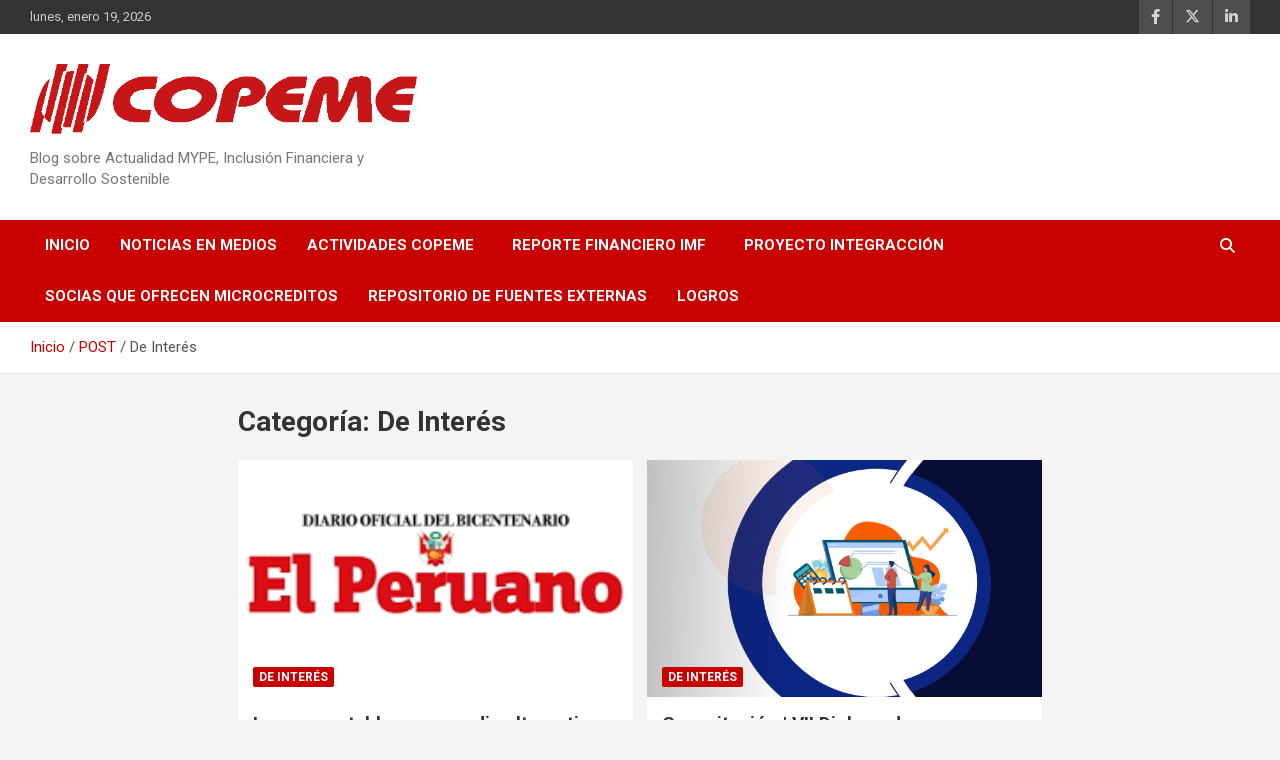

--- FILE ---
content_type: text/html; charset=UTF-8
request_url: https://copeme.org.pe/Blog/categor%C3%ADas/de-interes/
body_size: 10002
content:
<!doctype html>
<html lang="es">
<head>
	<meta charset="UTF-8">
	<meta name="viewport" content="width=device-width, initial-scale=1, shrink-to-fit=no">
	<link rel="profile" href="https://gmpg.org/xfn/11">

	<title>De Interés</title>
<meta name='robots' content='max-image-preview:large' />
<link rel='dns-prefetch' href='//fonts.googleapis.com' />
<link rel="alternate" type="application/rss+xml" title=" &raquo; Feed" href="https://copeme.org.pe/Blog/feed/" />
<link rel="alternate" type="application/rss+xml" title=" &raquo; Feed de los comentarios" href="https://copeme.org.pe/Blog/comments/feed/" />
<link rel="alternate" type="application/rss+xml" title=" &raquo; Categoría De Interés del feed" href="https://copeme.org.pe/Blog/categorías/de-interes/feed/" />
<style id='wp-img-auto-sizes-contain-inline-css' type='text/css'>
img:is([sizes=auto i],[sizes^="auto," i]){contain-intrinsic-size:3000px 1500px}
/*# sourceURL=wp-img-auto-sizes-contain-inline-css */
</style>
<style id='wp-emoji-styles-inline-css' type='text/css'>

	img.wp-smiley, img.emoji {
		display: inline !important;
		border: none !important;
		box-shadow: none !important;
		height: 1em !important;
		width: 1em !important;
		margin: 0 0.07em !important;
		vertical-align: -0.1em !important;
		background: none !important;
		padding: 0 !important;
	}
/*# sourceURL=wp-emoji-styles-inline-css */
</style>
<style id='wp-block-library-inline-css' type='text/css'>
:root{--wp-block-synced-color:#7a00df;--wp-block-synced-color--rgb:122,0,223;--wp-bound-block-color:var(--wp-block-synced-color);--wp-editor-canvas-background:#ddd;--wp-admin-theme-color:#007cba;--wp-admin-theme-color--rgb:0,124,186;--wp-admin-theme-color-darker-10:#006ba1;--wp-admin-theme-color-darker-10--rgb:0,107,160.5;--wp-admin-theme-color-darker-20:#005a87;--wp-admin-theme-color-darker-20--rgb:0,90,135;--wp-admin-border-width-focus:2px}@media (min-resolution:192dpi){:root{--wp-admin-border-width-focus:1.5px}}.wp-element-button{cursor:pointer}:root .has-very-light-gray-background-color{background-color:#eee}:root .has-very-dark-gray-background-color{background-color:#313131}:root .has-very-light-gray-color{color:#eee}:root .has-very-dark-gray-color{color:#313131}:root .has-vivid-green-cyan-to-vivid-cyan-blue-gradient-background{background:linear-gradient(135deg,#00d084,#0693e3)}:root .has-purple-crush-gradient-background{background:linear-gradient(135deg,#34e2e4,#4721fb 50%,#ab1dfe)}:root .has-hazy-dawn-gradient-background{background:linear-gradient(135deg,#faaca8,#dad0ec)}:root .has-subdued-olive-gradient-background{background:linear-gradient(135deg,#fafae1,#67a671)}:root .has-atomic-cream-gradient-background{background:linear-gradient(135deg,#fdd79a,#004a59)}:root .has-nightshade-gradient-background{background:linear-gradient(135deg,#330968,#31cdcf)}:root .has-midnight-gradient-background{background:linear-gradient(135deg,#020381,#2874fc)}:root{--wp--preset--font-size--normal:16px;--wp--preset--font-size--huge:42px}.has-regular-font-size{font-size:1em}.has-larger-font-size{font-size:2.625em}.has-normal-font-size{font-size:var(--wp--preset--font-size--normal)}.has-huge-font-size{font-size:var(--wp--preset--font-size--huge)}.has-text-align-center{text-align:center}.has-text-align-left{text-align:left}.has-text-align-right{text-align:right}.has-fit-text{white-space:nowrap!important}#end-resizable-editor-section{display:none}.aligncenter{clear:both}.items-justified-left{justify-content:flex-start}.items-justified-center{justify-content:center}.items-justified-right{justify-content:flex-end}.items-justified-space-between{justify-content:space-between}.screen-reader-text{border:0;clip-path:inset(50%);height:1px;margin:-1px;overflow:hidden;padding:0;position:absolute;width:1px;word-wrap:normal!important}.screen-reader-text:focus{background-color:#ddd;clip-path:none;color:#444;display:block;font-size:1em;height:auto;left:5px;line-height:normal;padding:15px 23px 14px;text-decoration:none;top:5px;width:auto;z-index:100000}html :where(.has-border-color){border-style:solid}html :where([style*=border-top-color]){border-top-style:solid}html :where([style*=border-right-color]){border-right-style:solid}html :where([style*=border-bottom-color]){border-bottom-style:solid}html :where([style*=border-left-color]){border-left-style:solid}html :where([style*=border-width]){border-style:solid}html :where([style*=border-top-width]){border-top-style:solid}html :where([style*=border-right-width]){border-right-style:solid}html :where([style*=border-bottom-width]){border-bottom-style:solid}html :where([style*=border-left-width]){border-left-style:solid}html :where(img[class*=wp-image-]){height:auto;max-width:100%}:where(figure){margin:0 0 1em}html :where(.is-position-sticky){--wp-admin--admin-bar--position-offset:var(--wp-admin--admin-bar--height,0px)}@media screen and (max-width:600px){html :where(.is-position-sticky){--wp-admin--admin-bar--position-offset:0px}}

/*# sourceURL=wp-block-library-inline-css */
</style><style id='global-styles-inline-css' type='text/css'>
:root{--wp--preset--aspect-ratio--square: 1;--wp--preset--aspect-ratio--4-3: 4/3;--wp--preset--aspect-ratio--3-4: 3/4;--wp--preset--aspect-ratio--3-2: 3/2;--wp--preset--aspect-ratio--2-3: 2/3;--wp--preset--aspect-ratio--16-9: 16/9;--wp--preset--aspect-ratio--9-16: 9/16;--wp--preset--color--black: #000000;--wp--preset--color--cyan-bluish-gray: #abb8c3;--wp--preset--color--white: #ffffff;--wp--preset--color--pale-pink: #f78da7;--wp--preset--color--vivid-red: #cf2e2e;--wp--preset--color--luminous-vivid-orange: #ff6900;--wp--preset--color--luminous-vivid-amber: #fcb900;--wp--preset--color--light-green-cyan: #7bdcb5;--wp--preset--color--vivid-green-cyan: #00d084;--wp--preset--color--pale-cyan-blue: #8ed1fc;--wp--preset--color--vivid-cyan-blue: #0693e3;--wp--preset--color--vivid-purple: #9b51e0;--wp--preset--gradient--vivid-cyan-blue-to-vivid-purple: linear-gradient(135deg,rgb(6,147,227) 0%,rgb(155,81,224) 100%);--wp--preset--gradient--light-green-cyan-to-vivid-green-cyan: linear-gradient(135deg,rgb(122,220,180) 0%,rgb(0,208,130) 100%);--wp--preset--gradient--luminous-vivid-amber-to-luminous-vivid-orange: linear-gradient(135deg,rgb(252,185,0) 0%,rgb(255,105,0) 100%);--wp--preset--gradient--luminous-vivid-orange-to-vivid-red: linear-gradient(135deg,rgb(255,105,0) 0%,rgb(207,46,46) 100%);--wp--preset--gradient--very-light-gray-to-cyan-bluish-gray: linear-gradient(135deg,rgb(238,238,238) 0%,rgb(169,184,195) 100%);--wp--preset--gradient--cool-to-warm-spectrum: linear-gradient(135deg,rgb(74,234,220) 0%,rgb(151,120,209) 20%,rgb(207,42,186) 40%,rgb(238,44,130) 60%,rgb(251,105,98) 80%,rgb(254,248,76) 100%);--wp--preset--gradient--blush-light-purple: linear-gradient(135deg,rgb(255,206,236) 0%,rgb(152,150,240) 100%);--wp--preset--gradient--blush-bordeaux: linear-gradient(135deg,rgb(254,205,165) 0%,rgb(254,45,45) 50%,rgb(107,0,62) 100%);--wp--preset--gradient--luminous-dusk: linear-gradient(135deg,rgb(255,203,112) 0%,rgb(199,81,192) 50%,rgb(65,88,208) 100%);--wp--preset--gradient--pale-ocean: linear-gradient(135deg,rgb(255,245,203) 0%,rgb(182,227,212) 50%,rgb(51,167,181) 100%);--wp--preset--gradient--electric-grass: linear-gradient(135deg,rgb(202,248,128) 0%,rgb(113,206,126) 100%);--wp--preset--gradient--midnight: linear-gradient(135deg,rgb(2,3,129) 0%,rgb(40,116,252) 100%);--wp--preset--font-size--small: 13px;--wp--preset--font-size--medium: 20px;--wp--preset--font-size--large: 36px;--wp--preset--font-size--x-large: 42px;--wp--preset--spacing--20: 0.44rem;--wp--preset--spacing--30: 0.67rem;--wp--preset--spacing--40: 1rem;--wp--preset--spacing--50: 1.5rem;--wp--preset--spacing--60: 2.25rem;--wp--preset--spacing--70: 3.38rem;--wp--preset--spacing--80: 5.06rem;--wp--preset--shadow--natural: 6px 6px 9px rgba(0, 0, 0, 0.2);--wp--preset--shadow--deep: 12px 12px 50px rgba(0, 0, 0, 0.4);--wp--preset--shadow--sharp: 6px 6px 0px rgba(0, 0, 0, 0.2);--wp--preset--shadow--outlined: 6px 6px 0px -3px rgb(255, 255, 255), 6px 6px rgb(0, 0, 0);--wp--preset--shadow--crisp: 6px 6px 0px rgb(0, 0, 0);}:where(.is-layout-flex){gap: 0.5em;}:where(.is-layout-grid){gap: 0.5em;}body .is-layout-flex{display: flex;}.is-layout-flex{flex-wrap: wrap;align-items: center;}.is-layout-flex > :is(*, div){margin: 0;}body .is-layout-grid{display: grid;}.is-layout-grid > :is(*, div){margin: 0;}:where(.wp-block-columns.is-layout-flex){gap: 2em;}:where(.wp-block-columns.is-layout-grid){gap: 2em;}:where(.wp-block-post-template.is-layout-flex){gap: 1.25em;}:where(.wp-block-post-template.is-layout-grid){gap: 1.25em;}.has-black-color{color: var(--wp--preset--color--black) !important;}.has-cyan-bluish-gray-color{color: var(--wp--preset--color--cyan-bluish-gray) !important;}.has-white-color{color: var(--wp--preset--color--white) !important;}.has-pale-pink-color{color: var(--wp--preset--color--pale-pink) !important;}.has-vivid-red-color{color: var(--wp--preset--color--vivid-red) !important;}.has-luminous-vivid-orange-color{color: var(--wp--preset--color--luminous-vivid-orange) !important;}.has-luminous-vivid-amber-color{color: var(--wp--preset--color--luminous-vivid-amber) !important;}.has-light-green-cyan-color{color: var(--wp--preset--color--light-green-cyan) !important;}.has-vivid-green-cyan-color{color: var(--wp--preset--color--vivid-green-cyan) !important;}.has-pale-cyan-blue-color{color: var(--wp--preset--color--pale-cyan-blue) !important;}.has-vivid-cyan-blue-color{color: var(--wp--preset--color--vivid-cyan-blue) !important;}.has-vivid-purple-color{color: var(--wp--preset--color--vivid-purple) !important;}.has-black-background-color{background-color: var(--wp--preset--color--black) !important;}.has-cyan-bluish-gray-background-color{background-color: var(--wp--preset--color--cyan-bluish-gray) !important;}.has-white-background-color{background-color: var(--wp--preset--color--white) !important;}.has-pale-pink-background-color{background-color: var(--wp--preset--color--pale-pink) !important;}.has-vivid-red-background-color{background-color: var(--wp--preset--color--vivid-red) !important;}.has-luminous-vivid-orange-background-color{background-color: var(--wp--preset--color--luminous-vivid-orange) !important;}.has-luminous-vivid-amber-background-color{background-color: var(--wp--preset--color--luminous-vivid-amber) !important;}.has-light-green-cyan-background-color{background-color: var(--wp--preset--color--light-green-cyan) !important;}.has-vivid-green-cyan-background-color{background-color: var(--wp--preset--color--vivid-green-cyan) !important;}.has-pale-cyan-blue-background-color{background-color: var(--wp--preset--color--pale-cyan-blue) !important;}.has-vivid-cyan-blue-background-color{background-color: var(--wp--preset--color--vivid-cyan-blue) !important;}.has-vivid-purple-background-color{background-color: var(--wp--preset--color--vivid-purple) !important;}.has-black-border-color{border-color: var(--wp--preset--color--black) !important;}.has-cyan-bluish-gray-border-color{border-color: var(--wp--preset--color--cyan-bluish-gray) !important;}.has-white-border-color{border-color: var(--wp--preset--color--white) !important;}.has-pale-pink-border-color{border-color: var(--wp--preset--color--pale-pink) !important;}.has-vivid-red-border-color{border-color: var(--wp--preset--color--vivid-red) !important;}.has-luminous-vivid-orange-border-color{border-color: var(--wp--preset--color--luminous-vivid-orange) !important;}.has-luminous-vivid-amber-border-color{border-color: var(--wp--preset--color--luminous-vivid-amber) !important;}.has-light-green-cyan-border-color{border-color: var(--wp--preset--color--light-green-cyan) !important;}.has-vivid-green-cyan-border-color{border-color: var(--wp--preset--color--vivid-green-cyan) !important;}.has-pale-cyan-blue-border-color{border-color: var(--wp--preset--color--pale-cyan-blue) !important;}.has-vivid-cyan-blue-border-color{border-color: var(--wp--preset--color--vivid-cyan-blue) !important;}.has-vivid-purple-border-color{border-color: var(--wp--preset--color--vivid-purple) !important;}.has-vivid-cyan-blue-to-vivid-purple-gradient-background{background: var(--wp--preset--gradient--vivid-cyan-blue-to-vivid-purple) !important;}.has-light-green-cyan-to-vivid-green-cyan-gradient-background{background: var(--wp--preset--gradient--light-green-cyan-to-vivid-green-cyan) !important;}.has-luminous-vivid-amber-to-luminous-vivid-orange-gradient-background{background: var(--wp--preset--gradient--luminous-vivid-amber-to-luminous-vivid-orange) !important;}.has-luminous-vivid-orange-to-vivid-red-gradient-background{background: var(--wp--preset--gradient--luminous-vivid-orange-to-vivid-red) !important;}.has-very-light-gray-to-cyan-bluish-gray-gradient-background{background: var(--wp--preset--gradient--very-light-gray-to-cyan-bluish-gray) !important;}.has-cool-to-warm-spectrum-gradient-background{background: var(--wp--preset--gradient--cool-to-warm-spectrum) !important;}.has-blush-light-purple-gradient-background{background: var(--wp--preset--gradient--blush-light-purple) !important;}.has-blush-bordeaux-gradient-background{background: var(--wp--preset--gradient--blush-bordeaux) !important;}.has-luminous-dusk-gradient-background{background: var(--wp--preset--gradient--luminous-dusk) !important;}.has-pale-ocean-gradient-background{background: var(--wp--preset--gradient--pale-ocean) !important;}.has-electric-grass-gradient-background{background: var(--wp--preset--gradient--electric-grass) !important;}.has-midnight-gradient-background{background: var(--wp--preset--gradient--midnight) !important;}.has-small-font-size{font-size: var(--wp--preset--font-size--small) !important;}.has-medium-font-size{font-size: var(--wp--preset--font-size--medium) !important;}.has-large-font-size{font-size: var(--wp--preset--font-size--large) !important;}.has-x-large-font-size{font-size: var(--wp--preset--font-size--x-large) !important;}
/*# sourceURL=global-styles-inline-css */
</style>

<style id='classic-theme-styles-inline-css' type='text/css'>
/*! This file is auto-generated */
.wp-block-button__link{color:#fff;background-color:#32373c;border-radius:9999px;box-shadow:none;text-decoration:none;padding:calc(.667em + 2px) calc(1.333em + 2px);font-size:1.125em}.wp-block-file__button{background:#32373c;color:#fff;text-decoration:none}
/*# sourceURL=/wp-includes/css/classic-themes.min.css */
</style>
<link rel='stylesheet' id='bootstrap-style-css' href='https://copeme.org.pe/Blog/wp-content/themes/newscard/assets/library/bootstrap/css/bootstrap.min.css?ver=4.0.0' type='text/css' media='all' />
<link rel='stylesheet' id='font-awesome-style-css' href='https://copeme.org.pe/Blog/wp-content/themes/newscard/assets/library/font-awesome/css/all.min.css?ver=6.9' type='text/css' media='all' />
<link rel='stylesheet' id='newscard-google-fonts-css' href='//fonts.googleapis.com/css?family=Roboto%3A100%2C300%2C300i%2C400%2C400i%2C500%2C500i%2C700%2C700i&#038;ver=6.9' type='text/css' media='all' />
<link rel='stylesheet' id='newscard-style-css' href='https://copeme.org.pe/Blog/wp-content/themes/newscard/style.css?ver=6.9' type='text/css' media='all' />
<script type="text/javascript" src="https://copeme.org.pe/Blog/wp-includes/js/jquery/jquery.min.js?ver=3.7.1" id="jquery-core-js"></script>
<script type="text/javascript" src="https://copeme.org.pe/Blog/wp-includes/js/jquery/jquery-migrate.min.js?ver=3.4.1" id="jquery-migrate-js"></script>
<link rel="https://api.w.org/" href="https://copeme.org.pe/Blog/wp-json/" /><link rel="alternate" title="JSON" type="application/json" href="https://copeme.org.pe/Blog/wp-json/wp/v2/categories/33" /><link rel="EditURI" type="application/rsd+xml" title="RSD" href="https://copeme.org.pe/Blog/xmlrpc.php?rsd" />
<meta name="generator" content="WordPress 6.9" />
<!-- Analytics by WP Statistics - https://wp-statistics.com -->
<link rel="icon" href="https://copeme.org.pe/Blog/wp-content/uploads/2020/09/cropped-BLOG-1-e1598959275770-1-32x32.jpg" sizes="32x32" />
<link rel="icon" href="https://copeme.org.pe/Blog/wp-content/uploads/2020/09/cropped-BLOG-1-e1598959275770-1-192x192.jpg" sizes="192x192" />
<link rel="apple-touch-icon" href="https://copeme.org.pe/Blog/wp-content/uploads/2020/09/cropped-BLOG-1-e1598959275770-1-180x180.jpg" />
<meta name="msapplication-TileImage" content="https://copeme.org.pe/Blog/wp-content/uploads/2020/09/cropped-BLOG-1-e1598959275770-1-270x270.jpg" />
</head>

<body class="archive category category-de-interes category-33 wp-custom-logo wp-theme-newscard theme-body hfeed">

<div id="page" class="site">
	<a class="skip-link screen-reader-text" href="#content">Saltar al contenido</a>
	
	<header id="masthead" class="site-header">
					<div class="info-bar">
				<div class="container">
					<div class="row gutter-10">
						<div class="col col-sm contact-section">
							<div class="date">
								<ul><li>lunes, enero 19, 2026</li></ul>
							</div>
						</div><!-- .contact-section -->

													<div class="col-auto social-profiles order-md-3">
								
		<ul class="clearfix">
							<li><a target="_blank" rel="noopener noreferrer" href="https://www.facebook.com/Copemeperu"></a></li>
							<li><a target="_blank" rel="noopener noreferrer" href="https://twitter.com/copemeperu"></a></li>
							<li><a target="_blank" rel="noopener noreferrer" href="https://www.linkedin.com/company/copeme/?viewAsMember=true"></a></li>
					</ul>
								</div><!-- .social-profile -->
											</div><!-- .row -->
          		</div><!-- .container -->
        	</div><!-- .infobar -->
        		<nav class="navbar navbar-expand-lg d-block">
			<div class="navbar-head header-overlay-light" >
				<div class="container">
					<div class="row navbar-head-row align-items-center">
						<div class="col-lg-4">
							<div class="site-branding navbar-brand">
								<a href="https://copeme.org.pe/Blog/" class="custom-logo-link" rel="home"><img width="616" height="134" src="https://copeme.org.pe/Blog/wp-content/uploads/2023/07/cropped-logo-COPEME-1-01-mas-chico.png" class="custom-logo" alt="" decoding="async" fetchpriority="high" srcset="https://copeme.org.pe/Blog/wp-content/uploads/2023/07/cropped-logo-COPEME-1-01-mas-chico.png 616w, https://copeme.org.pe/Blog/wp-content/uploads/2023/07/cropped-logo-COPEME-1-01-mas-chico-300x65.png 300w" sizes="(max-width: 616px) 100vw, 616px" /></a>									<h2 class="site-title"><a href="https://copeme.org.pe/Blog/" rel="home"></a></h2>
																	<p class="site-description">Blog sobre Actualidad MYPE, Inclusión Financiera y Desarrollo Sostenible</p>
															</div><!-- .site-branding .navbar-brand -->
						</div>
											</div><!-- .row -->
				</div><!-- .container -->
			</div><!-- .navbar-head -->
			<div class="navigation-bar">
				<div class="navigation-bar-top">
					<div class="container">
						<button class="navbar-toggler menu-toggle" type="button" data-toggle="collapse" data-target="#navbarCollapse" aria-controls="navbarCollapse" aria-expanded="false" aria-label="Alternar navegación"></button>
						<span class="search-toggle"></span>
					</div><!-- .container -->
					<div class="search-bar">
						<div class="container">
							<div class="search-block off">
								<form action="https://copeme.org.pe/Blog/" method="get" class="search-form">
	<label class="assistive-text"> Buscar </label>
	<div class="input-group">
		<input type="search" value="" placeholder="Buscar" class="form-control s" name="s">
		<div class="input-group-prepend">
			<button class="btn btn-theme">Buscar</button>
		</div>
	</div>
</form><!-- .search-form -->
							</div><!-- .search-box -->
						</div><!-- .container -->
					</div><!-- .search-bar -->
				</div><!-- .navigation-bar-top -->
				<div class="navbar-main">
					<div class="container">
						<div class="collapse navbar-collapse" id="navbarCollapse">
							<div id="site-navigation" class="main-navigation nav-uppercase" role="navigation">
								<ul class="nav-menu navbar-nav d-lg-block"><li id="menu-item-1272" class="menu-item menu-item-type-custom menu-item-object-custom menu-item-home menu-item-1272"><a href="https://copeme.org.pe/Blog/">Inicio</a></li>
<li id="menu-item-109" class="menu-item menu-item-type-taxonomy menu-item-object-category menu-item-109"><a target="_blank" href="https://copeme.org.pe/Blog/categorías/noticias-en-medios/">Noticias en Medios</a></li>
<li id="menu-item-1353" class="menu-item menu-item-type-taxonomy menu-item-object-category menu-item-1353"><a href="https://copeme.org.pe/Blog/categorías/actividades-copeme/">Actividades COPEME</a></li>
<li id="menu-item-110" class="menu-item menu-item-type-taxonomy menu-item-object-category menu-item-110"><a href="https://copeme.org.pe/Blog/categorías/actividades-copeme/reporte-financiero-imf/">ﾠReporte Financiero IMF</a></li>
<li id="menu-item-574" class="menu-item menu-item-type-taxonomy menu-item-object-category menu-item-574"><a href="https://copeme.org.pe/Blog/categorías/actividades-copeme/proyectos/proyecto-integraccion/">ﾠProyecto IntegrAcción</a></li>
<li id="menu-item-174" class="menu-item menu-item-type-taxonomy menu-item-object-category menu-item-174"><a href="https://copeme.org.pe/Blog/categorías/ong-socias-que-ofrecen-microcreditos/">Socias que ofrecen microcreditos</a></li>
<li id="menu-item-1244" class="menu-item menu-item-type-taxonomy menu-item-object-category menu-item-1244"><a href="https://copeme.org.pe/Blog/categorías/repositorio-de-fuentes-externas/">Repositorio de Fuentes Externas</a></li>
<li id="menu-item-2728" class="menu-item menu-item-type-taxonomy menu-item-object-category menu-item-2728"><a href="https://copeme.org.pe/Blog/categorías/logros/">LOGROS</a></li>
</ul>							</div><!-- #site-navigation .main-navigation -->
						</div><!-- .navbar-collapse -->
						<div class="nav-search">
							<span class="search-toggle"></span>
						</div><!-- .nav-search -->
					</div><!-- .container -->
				</div><!-- .navbar-main -->
			</div><!-- .navigation-bar -->
		</nav><!-- .navbar -->

		
		
					<div id="breadcrumb">
				<div class="container">
					<div role="navigation" aria-label="Migas de pan" class="breadcrumb-trail breadcrumbs" itemprop="breadcrumb"><ul class="trail-items" itemscope itemtype="http://schema.org/BreadcrumbList"><meta name="numberOfItems" content="3" /><meta name="itemListOrder" content="Ascending" /><li itemprop="itemListElement" itemscope itemtype="http://schema.org/ListItem" class="trail-item trail-begin"><a href="https://copeme.org.pe/Blog/" rel="home" itemprop="item"><span itemprop="name">Inicio</span></a><meta itemprop="position" content="1" /></li><li itemprop="itemListElement" itemscope itemtype="http://schema.org/ListItem" class="trail-item"><a href="https://copeme.org.pe/Blog/post/" itemprop="item"><span itemprop="name">POST</span></a><meta itemprop="position" content="2" /></li><li itemprop="itemListElement" itemscope itemtype="http://schema.org/ListItem" class="trail-item trail-end"><span itemprop="name">De Interés</span><meta itemprop="position" content="3" /></li></ul></div>				</div>
			</div><!-- .breadcrumb -->
			</header><!-- #masthead --><div id="content" class="site-content">
	<div class="container">
		<div class="row justify-content-center site-content-row">
			<div id="primary" class="content-area col-lg-8">
				<main id="main" class="site-main">

					
						<header class="page-header">
							<h1 class="page-title">Categoría: <span>De Interés</span></h1>						</header><!-- .page-header -->

						<div class="row gutter-parent-14 post-wrap">
								<div class="col-sm-6 col-xxl-4 post-col">
	<div class="post-2664 post type-post status-publish format-standard has-post-thumbnail hentry category-de-interes">

		
				<figure class="post-featured-image post-img-wrap">
					<a title="Ley que establece un medio alternativo de garantías de cumplimiento en los procesos de contratación pública de las Mype" href="https://copeme.org.pe/Blog/ley-que-establece-un-medio-alternativo-de-garantias-de-cumplimiento-en-los-procesos-de-contratacion-publica-de-las-mype/" class="post-img" style="background-image: url('https://copeme.org.pe/Blog/wp-content/uploads/2024/04/images.png');"></a>
					<div class="entry-meta category-meta">
						<div class="cat-links"><a href="https://copeme.org.pe/Blog/categorías/de-interes/" rel="category tag">De Interés</a></div>
					</div><!-- .entry-meta -->
				</figure><!-- .post-featured-image .post-img-wrap -->

			
					<header class="entry-header">
				<h2 class="entry-title"><a href="https://copeme.org.pe/Blog/ley-que-establece-un-medio-alternativo-de-garantias-de-cumplimiento-en-los-procesos-de-contratacion-publica-de-las-mype/" rel="bookmark">Ley que establece un medio alternativo de garantías de cumplimiento en los procesos de contratación pública de las Mype</a></h2>
									<div class="entry-meta">
						<div class="date"><a href="https://copeme.org.pe/Blog/ley-que-establece-un-medio-alternativo-de-garantias-de-cumplimiento-en-los-procesos-de-contratacion-publica-de-las-mype/" title="Ley que establece un medio alternativo de garantías de cumplimiento en los procesos de contratación pública de las Mype">02/07/2024</a> </div> <div class="by-author vcard author"><a href="https://copeme.org.pe/Blog/author/admin/">admin</a> </div>											</div><!-- .entry-meta -->
								</header>
				<div class="entry-content">
								<p>Artículo 1. Objeto de la Ley El objeto de la presente ley es establecer medidas orientadas&hellip;</p>
						</div><!-- entry-content -->

			</div><!-- .post-2664 -->
	</div><!-- .col-sm-6 .col-xxl-4 .post-col -->
	<div class="col-sm-6 col-xxl-4 post-col">
	<div class="post-2574 post type-post status-publish format-standard has-post-thumbnail hentry category-de-interes">

		
				<figure class="post-featured-image post-img-wrap">
					<a title="Capacitación | VII Diplomado Internacional &#8211; Gerencia de Microfinanzas y Gestión del Cambio 2023" href="https://copeme.org.pe/Blog/vii-diplomado-internacional-gerencia-de-microfinanzas-y-gestion-del-cambio-2023/" class="post-img" style="background-image: url('https://copeme.org.pe/Blog/wp-content/uploads/2024/05/POR.png');"></a>
					<div class="entry-meta category-meta">
						<div class="cat-links"><a href="https://copeme.org.pe/Blog/categorías/de-interes/" rel="category tag">De Interés</a></div>
					</div><!-- .entry-meta -->
				</figure><!-- .post-featured-image .post-img-wrap -->

			
					<header class="entry-header">
				<h2 class="entry-title"><a href="https://copeme.org.pe/Blog/vii-diplomado-internacional-gerencia-de-microfinanzas-y-gestion-del-cambio-2023/" rel="bookmark">Capacitación | VII Diplomado Internacional &#8211; Gerencia de Microfinanzas y Gestión del Cambio 2023</a></h2>
									<div class="entry-meta">
						<div class="date"><a href="https://copeme.org.pe/Blog/vii-diplomado-internacional-gerencia-de-microfinanzas-y-gestion-del-cambio-2023/" title="Capacitación | VII Diplomado Internacional &#8211; Gerencia de Microfinanzas y Gestión del Cambio 2023">31/05/2024</a> </div> <div class="by-author vcard author"><a href="https://copeme.org.pe/Blog/author/admin/">admin</a> </div>											</div><!-- .entry-meta -->
								</header>
				<div class="entry-content">
								<p>&nbsp; DESCARGA</p>
						</div><!-- entry-content -->

			</div><!-- .post-2574 -->
	</div><!-- .col-sm-6 .col-xxl-4 .post-col -->
	<div class="col-sm-6 col-xxl-4 post-col">
	<div class="post-2567 post type-post status-publish format-standard has-post-thumbnail hentry category-de-interes">

		
				<figure class="post-featured-image post-img-wrap">
					<a title="Capacitación | Charlas Empresariales COFIDE &#8211; Junio 2024" href="https://copeme.org.pe/Blog/2567-2/" class="post-img" style="background-image: url('https://copeme.org.pe/Blog/wp-content/uploads/2024/05/logo-cofide.jpeg');"></a>
					<div class="entry-meta category-meta">
						<div class="cat-links"><a href="https://copeme.org.pe/Blog/categorías/de-interes/" rel="category tag">De Interés</a></div>
					</div><!-- .entry-meta -->
				</figure><!-- .post-featured-image .post-img-wrap -->

			
					<header class="entry-header">
				<h2 class="entry-title"><a href="https://copeme.org.pe/Blog/2567-2/" rel="bookmark">Capacitación | Charlas Empresariales COFIDE &#8211; Junio 2024</a></h2>
									<div class="entry-meta">
						<div class="date"><a href="https://copeme.org.pe/Blog/2567-2/" title="Capacitación | Charlas Empresariales COFIDE &#8211; Junio 2024">30/05/2024</a> </div> <div class="by-author vcard author"><a href="https://copeme.org.pe/Blog/author/admin/">admin</a> </div>											</div><!-- .entry-meta -->
								</header>
				<div class="entry-content">
								<p>¡Atención emprendedor y emprendedora! Inscríbete a las #CharlasGratuitas de COFIDE Inscríbete aquí cde@cofide.com.pe #charlasgratuitas #CDE #COFIDE&hellip;</p>
						</div><!-- entry-content -->

			</div><!-- .post-2567 -->
	</div><!-- .col-sm-6 .col-xxl-4 .post-col -->
	<div class="col-sm-6 col-xxl-4 post-col">
	<div class="post-2501 post type-post status-publish format-standard has-post-thumbnail hentry category-de-interes">

		
				<figure class="post-featured-image post-img-wrap">
					<a title="Capacitación Gratuita COFIDE: Conquista tu sueño &#8211; Aspectos fundamentales para Constituir tu Empresa" href="https://copeme.org.pe/Blog/capacitacion-gratuita-cofide-conquista-tu-sueno-aspectos-fundamentales-para-constituir-tu-empresa/" class="post-img" style="background-image: url('https://copeme.org.pe/Blog/wp-content/uploads/2024/05/cheerful-mood-group-people-business-conference-modern-classroom-daytime-scaled.jpg');"></a>
					<div class="entry-meta category-meta">
						<div class="cat-links"><a href="https://copeme.org.pe/Blog/categorías/de-interes/" rel="category tag">De Interés</a></div>
					</div><!-- .entry-meta -->
				</figure><!-- .post-featured-image .post-img-wrap -->

			
					<header class="entry-header">
				<h2 class="entry-title"><a href="https://copeme.org.pe/Blog/capacitacion-gratuita-cofide-conquista-tu-sueno-aspectos-fundamentales-para-constituir-tu-empresa/" rel="bookmark">Capacitación Gratuita COFIDE: Conquista tu sueño &#8211; Aspectos fundamentales para Constituir tu Empresa</a></h2>
									<div class="entry-meta">
						<div class="date"><a href="https://copeme.org.pe/Blog/capacitacion-gratuita-cofide-conquista-tu-sueno-aspectos-fundamentales-para-constituir-tu-empresa/" title="Capacitación Gratuita COFIDE: Conquista tu sueño &#8211; Aspectos fundamentales para Constituir tu Empresa">09/05/2024</a> </div> <div class="by-author vcard author"><a href="https://copeme.org.pe/Blog/author/admin/">admin</a> </div>											</div><!-- .entry-meta -->
								</header>
				<div class="entry-content">
								<p>Descripción: &#8211; Sesión 1: Fundamentos legales MYPE. &#8211; Sesión 2: Fundamentos tributarios MYPE. &#8211; Sesión 3:&hellip;</p>
						</div><!-- entry-content -->

			</div><!-- .post-2501 -->
	</div><!-- .col-sm-6 .col-xxl-4 .post-col -->
	<div class="col-sm-6 col-xxl-4 post-col">
	<div class="post-2465 post type-post status-publish format-standard has-post-thumbnail hentry category-de-interes">

		
				<figure class="post-featured-image post-img-wrap">
					<a title="Charlas Empresariales Gratuitas de COFIDE &#8211; Mayo 2024" href="https://copeme.org.pe/Blog/charlas-empresariales-gratuitas/" class="post-img" style="background-image: url('https://copeme.org.pe/Blog/wp-content/uploads/2024/04/startup-team-collaborating-project-using-laptops-scaled.jpg');"></a>
					<div class="entry-meta category-meta">
						<div class="cat-links"><a href="https://copeme.org.pe/Blog/categorías/de-interes/" rel="category tag">De Interés</a></div>
					</div><!-- .entry-meta -->
				</figure><!-- .post-featured-image .post-img-wrap -->

			
					<header class="entry-header">
				<h2 class="entry-title"><a href="https://copeme.org.pe/Blog/charlas-empresariales-gratuitas/" rel="bookmark">Charlas Empresariales Gratuitas de COFIDE &#8211; Mayo 2024</a></h2>
									<div class="entry-meta">
						<div class="date"><a href="https://copeme.org.pe/Blog/charlas-empresariales-gratuitas/" title="Charlas Empresariales Gratuitas de COFIDE &#8211; Mayo 2024">27/04/2024</a> </div> <div class="by-author vcard author"><a href="https://copeme.org.pe/Blog/author/admin/">admin</a> </div>											</div><!-- .entry-meta -->
								</header>
				<div class="entry-content">
								<p>DESCARGA</p>
						</div><!-- entry-content -->

			</div><!-- .post-2465 -->
	</div><!-- .col-sm-6 .col-xxl-4 .post-col -->
	<div class="col-sm-6 col-xxl-4 post-col">
	<div class="post-2448 post type-post status-publish format-standard has-post-thumbnail hentry category-de-interes">

		
				<figure class="post-featured-image post-img-wrap">
					<a title="Charlas Empresariales Abril 2024 &#8211; COFIDE" href="https://copeme.org.pe/Blog/charlas-empresariales-abril-2024-cofide/" class="post-img" style="background-image: url('https://copeme.org.pe/Blog/wp-content/uploads/2024/04/290340090_5228532510549128_2398608816365664976_n.jpg');"></a>
					<div class="entry-meta category-meta">
						<div class="cat-links"><a href="https://copeme.org.pe/Blog/categorías/de-interes/" rel="category tag">De Interés</a></div>
					</div><!-- .entry-meta -->
				</figure><!-- .post-featured-image .post-img-wrap -->

			
					<header class="entry-header">
				<h2 class="entry-title"><a href="https://copeme.org.pe/Blog/charlas-empresariales-abril-2024-cofide/" rel="bookmark">Charlas Empresariales Abril 2024 &#8211; COFIDE</a></h2>
									<div class="entry-meta">
						<div class="date"><a href="https://copeme.org.pe/Blog/charlas-empresariales-abril-2024-cofide/" title="Charlas Empresariales Abril 2024 &#8211; COFIDE">02/04/2024</a> </div> <div class="by-author vcard author"><a href="https://copeme.org.pe/Blog/author/admin/">admin</a> </div>											</div><!-- .entry-meta -->
								</header>
				<div class="entry-content">
								<p>DESCARGAR</p>
						</div><!-- entry-content -->

			</div><!-- .post-2448 -->
	</div><!-- .col-sm-6 .col-xxl-4 .post-col -->
	<div class="col-sm-6 col-xxl-4 post-col">
	<div class="post-2439 post type-post status-publish format-standard has-post-thumbnail hentry category-de-interes">

		
				<figure class="post-featured-image post-img-wrap">
					<a title="COFIDE &#8211; TALLER AVANZA FINANZAS PARA CRECER" href="https://copeme.org.pe/Blog/cofide-taller-avanza-finanzas-para-crecer/" class="post-img" style="background-image: url('https://copeme.org.pe/Blog/wp-content/uploads/2024/03/cofide.png');"></a>
					<div class="entry-meta category-meta">
						<div class="cat-links"><a href="https://copeme.org.pe/Blog/categorías/de-interes/" rel="category tag">De Interés</a></div>
					</div><!-- .entry-meta -->
				</figure><!-- .post-featured-image .post-img-wrap -->

			
					<header class="entry-header">
				<h2 class="entry-title"><a href="https://copeme.org.pe/Blog/cofide-taller-avanza-finanzas-para-crecer/" rel="bookmark">COFIDE &#8211; TALLER AVANZA FINANZAS PARA CRECER</a></h2>
									<div class="entry-meta">
						<div class="date"><a href="https://copeme.org.pe/Blog/cofide-taller-avanza-finanzas-para-crecer/" title="COFIDE &#8211; TALLER AVANZA FINANZAS PARA CRECER">13/03/2024</a> </div> <div class="by-author vcard author"><a href="https://copeme.org.pe/Blog/author/admin/">admin</a> </div>											</div><!-- .entry-meta -->
								</header>
				<div class="entry-content">
								<p>Inscríbete al Taller de COFIDE Se entregará constancia de participación a aquellas personas que asistan a&hellip;</p>
						</div><!-- entry-content -->

			</div><!-- .post-2439 -->
	</div><!-- .col-sm-6 .col-xxl-4 .post-col -->
	<div class="col-sm-6 col-xxl-4 post-col">
	<div class="post-2345 post type-post status-publish format-standard has-post-thumbnail hentry category-de-interes">

		
				<figure class="post-featured-image post-img-wrap">
					<a title="COFIDE: Programación de charlas de Miércoles Financiero y Jueves Empresarial en Febrero 2024" href="https://copeme.org.pe/Blog/cofide-programacion-de-charlas-de-miercoles-financiero-y-jueves-empresarial-en-febrero-2024/" class="post-img" style="background-image: url('https://copeme.org.pe/Blog/wp-content/uploads/2024/02/concepto-dibujo-boceto-plano-planta-oficina-scaled.jpg');"></a>
					<div class="entry-meta category-meta">
						<div class="cat-links"><a href="https://copeme.org.pe/Blog/categorías/de-interes/" rel="category tag">De Interés</a></div>
					</div><!-- .entry-meta -->
				</figure><!-- .post-featured-image .post-img-wrap -->

			
					<header class="entry-header">
				<h2 class="entry-title"><a href="https://copeme.org.pe/Blog/cofide-programacion-de-charlas-de-miercoles-financiero-y-jueves-empresarial-en-febrero-2024/" rel="bookmark">COFIDE: Programación de charlas de Miércoles Financiero y Jueves Empresarial en Febrero 2024</a></h2>
									<div class="entry-meta">
						<div class="date"><a href="https://copeme.org.pe/Blog/cofide-programacion-de-charlas-de-miercoles-financiero-y-jueves-empresarial-en-febrero-2024/" title="COFIDE: Programación de charlas de Miércoles Financiero y Jueves Empresarial en Febrero 2024">06/02/2024</a> </div> <div class="by-author vcard author"><a href="https://copeme.org.pe/Blog/author/admin/">admin</a> </div>											</div><!-- .entry-meta -->
								</header>
				<div class="entry-content">
								<p>DESCARGA</p>
						</div><!-- entry-content -->

			</div><!-- .post-2345 -->
	</div><!-- .col-sm-6 .col-xxl-4 .post-col -->
	<div class="col-sm-6 col-xxl-4 post-col">
	<div class="post-2371 post type-post status-publish format-standard has-post-thumbnail hentry category-de-interes">

		
				<figure class="post-featured-image post-img-wrap">
					<a title="Masterclass ASPEm (vía Zoom) | Actualidad y Prospectiva de las MIPYMEs Textiles 2024. Viernes, 9 de febrero 2024." href="https://copeme.org.pe/Blog/masterclass-aspem-via-zoom-actualidad-y-prospectiva-de-la-mipyme-2024-viernes-9-de-febrero-2024/" class="post-img" style="background-image: url('https://copeme.org.pe/Blog/wp-content/uploads/2024/02/Aspem_Masterclass.jpeg');"></a>
					<div class="entry-meta category-meta">
						<div class="cat-links"><a href="https://copeme.org.pe/Blog/categorías/de-interes/" rel="category tag">De Interés</a></div>
					</div><!-- .entry-meta -->
				</figure><!-- .post-featured-image .post-img-wrap -->

			
					<header class="entry-header">
				<h2 class="entry-title"><a href="https://copeme.org.pe/Blog/masterclass-aspem-via-zoom-actualidad-y-prospectiva-de-la-mipyme-2024-viernes-9-de-febrero-2024/" rel="bookmark">Masterclass ASPEm (vía Zoom) | Actualidad y Prospectiva de las MIPYMEs Textiles 2024. Viernes, 9 de febrero 2024.</a></h2>
									<div class="entry-meta">
						<div class="date"><a href="https://copeme.org.pe/Blog/masterclass-aspem-via-zoom-actualidad-y-prospectiva-de-la-mipyme-2024-viernes-9-de-febrero-2024/" title="Masterclass ASPEm (vía Zoom) | Actualidad y Prospectiva de las MIPYMEs Textiles 2024. Viernes, 9 de febrero 2024.">06/02/2024</a> </div> <div class="by-author vcard author"><a href="https://copeme.org.pe/Blog/author/admin/">admin</a> </div>											</div><!-- .entry-meta -->
								</header>
				<div class="entry-content">
								<p>Inscripciones: https://us02web.zoom.us/meeting/register/tZAkc-6grj8iE9O2-4lRyP2slMZ1MIbjr0x_</p>
						</div><!-- entry-content -->

			</div><!-- .post-2371 -->
	</div><!-- .col-sm-6 .col-xxl-4 .post-col -->
	<div class="col-sm-6 col-xxl-4 post-col">
	<div class="post-2365 post type-post status-publish format-standard has-post-thumbnail hentry category-de-interes">

		
				<figure class="post-featured-image post-img-wrap">
					<a title="Entrevista | Video | ¿Cómo llegar al retiro (jubilación) con tranquilidad financiera?" href="https://copeme.org.pe/Blog/entrevista-video-como-llegar-al-retiro-jubilacion-con-tranquilidad-financiera/" class="post-img" style="background-image: url('https://copeme.org.pe/Blog/wp-content/uploads/2024/02/RPP_RetiroTranquilidadFinanciera.jpg');"></a>
					<div class="entry-meta category-meta">
						<div class="cat-links"><a href="https://copeme.org.pe/Blog/categorías/de-interes/" rel="category tag">De Interés</a></div>
					</div><!-- .entry-meta -->
				</figure><!-- .post-featured-image .post-img-wrap -->

			
					<header class="entry-header">
				<h2 class="entry-title"><a href="https://copeme.org.pe/Blog/entrevista-video-como-llegar-al-retiro-jubilacion-con-tranquilidad-financiera/" rel="bookmark">Entrevista | Video | ¿Cómo llegar al retiro (jubilación) con tranquilidad financiera?</a></h2>
									<div class="entry-meta">
						<div class="date"><a href="https://copeme.org.pe/Blog/entrevista-video-como-llegar-al-retiro-jubilacion-con-tranquilidad-financiera/" title="Entrevista | Video | ¿Cómo llegar al retiro (jubilación) con tranquilidad financiera?">31/01/2024</a> </div> <div class="by-author vcard author"><a href="https://copeme.org.pe/Blog/author/admin/">admin</a> </div>											</div><!-- .entry-meta -->
								</header>
				<div class="entry-content">
								<p>Entrevista al Econ. José Loayza Pacheco, Gerente de Microfinanzas de ALTERNATIVA y Docente PUCP, sobre como&hellip;</p>
						</div><!-- entry-content -->

			</div><!-- .post-2365 -->
	</div><!-- .col-sm-6 .col-xxl-4 .post-col -->
						</div><!-- .row .gutter-parent-14 .post-wrap-->

						
	<nav class="navigation pagination" aria-label="Paginación de entradas">
		<h2 class="screen-reader-text">Paginación de entradas</h2>
		<div class="nav-links"><span aria-current="page" class="page-numbers current">1</span>
<a class="page-numbers" href="https://copeme.org.pe/Blog/categor%C3%ADas/de-interes/page/2/">2</a>
<a class="page-numbers" href="https://copeme.org.pe/Blog/categor%C3%ADas/de-interes/page/3/">3</a>
<a class="next page-numbers" href="https://copeme.org.pe/Blog/categor%C3%ADas/de-interes/page/2/">Siguiente</a></div>
	</nav>
				</main><!-- #main -->
			</div><!-- #primary -->
					</div><!-- row -->
	</div><!-- .container -->
</div><!-- #content .site-content-->
	<footer id="colophon" class="site-footer" role="contentinfo">
		
				<div class="site-info">
			<div class="container">
				<div class="row">
											<div class="col-lg-auto order-lg-2 ml-auto">
							<div class="social-profiles">
								
		<ul class="clearfix">
							<li><a target="_blank" rel="noopener noreferrer" href="https://www.facebook.com/Copemeperu"></a></li>
							<li><a target="_blank" rel="noopener noreferrer" href="https://twitter.com/copemeperu"></a></li>
							<li><a target="_blank" rel="noopener noreferrer" href="https://www.linkedin.com/company/copeme/?viewAsMember=true"></a></li>
					</ul>
								</div>
						</div>
										<div class="copyright col-lg order-lg-1 text-lg-left">
						<div class="theme-link">
							Copyright &copy;2026 <a href="https://copeme.org.pe/Blog/" title="" ></a></div><div class="privacy-link"><a class="privacy-policy-link" href="https://copeme.org.pe/Blog/privacy-policy/" rel="privacy-policy">Privacidad</a></div><div class="author-link">Tema por: <a href="https://www.themehorse.com" target="_blank" rel="noopener noreferrer" title="Theme Horse" >Theme Horse</a></div><div class="wp-link">Funciona gracias a: <a href="http://wordpress.org/" target="_blank" rel="noopener noreferrer" title="WordPress">WordPress</a></div>					</div><!-- .copyright -->
				</div><!-- .row -->
			</div><!-- .container -->
		</div><!-- .site-info -->
	</footer><!-- #colophon -->
	<div class="back-to-top"><a title="Ir arriba" href="#masthead"></a></div>
</div><!-- #page -->

<script type="speculationrules">
{"prefetch":[{"source":"document","where":{"and":[{"href_matches":"/Blog/*"},{"not":{"href_matches":["/Blog/wp-*.php","/Blog/wp-admin/*","/Blog/wp-content/uploads/*","/Blog/wp-content/*","/Blog/wp-content/plugins/*","/Blog/wp-content/themes/newscard/*","/Blog/*\\?(.+)"]}},{"not":{"selector_matches":"a[rel~=\"nofollow\"]"}},{"not":{"selector_matches":".no-prefetch, .no-prefetch a"}}]},"eagerness":"conservative"}]}
</script>
<script>function loadScript(a){var b=document.getElementsByTagName("head")[0],c=document.createElement("script");c.type="text/javascript",c.src="https://tracker.metricool.com/app/resources/be.js",c.onreadystatechange=a,c.onload=a,b.appendChild(c)}loadScript(function(){beTracker.t({hash:'3cd9ee762e089988b17a17c2a4181c6c'})})</script><script type="text/javascript" src="https://copeme.org.pe/Blog/wp-content/themes/newscard/assets/library/bootstrap/js/popper.min.js?ver=1.12.9" id="popper-script-js"></script>
<script type="text/javascript" src="https://copeme.org.pe/Blog/wp-content/themes/newscard/assets/library/bootstrap/js/bootstrap.min.js?ver=4.0.0" id="bootstrap-script-js"></script>
<script type="text/javascript" src="https://copeme.org.pe/Blog/wp-content/themes/newscard/assets/library/match-height/jquery.matchHeight-min.js?ver=0.7.2" id="jquery-match-height-js"></script>
<script type="text/javascript" src="https://copeme.org.pe/Blog/wp-content/themes/newscard/assets/library/match-height/jquery.matchHeight-settings.js?ver=6.9" id="newscard-match-height-js"></script>
<script type="text/javascript" src="https://copeme.org.pe/Blog/wp-content/themes/newscard/assets/js/skip-link-focus-fix.js?ver=20151215" id="newscard-skip-link-focus-fix-js"></script>
<script type="text/javascript" src="https://copeme.org.pe/Blog/wp-content/themes/newscard/assets/js/scripts.js?ver=6.9" id="newscard-scripts-js"></script>
<script id="wp-emoji-settings" type="application/json">
{"baseUrl":"https://s.w.org/images/core/emoji/17.0.2/72x72/","ext":".png","svgUrl":"https://s.w.org/images/core/emoji/17.0.2/svg/","svgExt":".svg","source":{"concatemoji":"https://copeme.org.pe/Blog/wp-includes/js/wp-emoji-release.min.js?ver=6.9"}}
</script>
<script type="module">
/* <![CDATA[ */
/*! This file is auto-generated */
const a=JSON.parse(document.getElementById("wp-emoji-settings").textContent),o=(window._wpemojiSettings=a,"wpEmojiSettingsSupports"),s=["flag","emoji"];function i(e){try{var t={supportTests:e,timestamp:(new Date).valueOf()};sessionStorage.setItem(o,JSON.stringify(t))}catch(e){}}function c(e,t,n){e.clearRect(0,0,e.canvas.width,e.canvas.height),e.fillText(t,0,0);t=new Uint32Array(e.getImageData(0,0,e.canvas.width,e.canvas.height).data);e.clearRect(0,0,e.canvas.width,e.canvas.height),e.fillText(n,0,0);const a=new Uint32Array(e.getImageData(0,0,e.canvas.width,e.canvas.height).data);return t.every((e,t)=>e===a[t])}function p(e,t){e.clearRect(0,0,e.canvas.width,e.canvas.height),e.fillText(t,0,0);var n=e.getImageData(16,16,1,1);for(let e=0;e<n.data.length;e++)if(0!==n.data[e])return!1;return!0}function u(e,t,n,a){switch(t){case"flag":return n(e,"\ud83c\udff3\ufe0f\u200d\u26a7\ufe0f","\ud83c\udff3\ufe0f\u200b\u26a7\ufe0f")?!1:!n(e,"\ud83c\udde8\ud83c\uddf6","\ud83c\udde8\u200b\ud83c\uddf6")&&!n(e,"\ud83c\udff4\udb40\udc67\udb40\udc62\udb40\udc65\udb40\udc6e\udb40\udc67\udb40\udc7f","\ud83c\udff4\u200b\udb40\udc67\u200b\udb40\udc62\u200b\udb40\udc65\u200b\udb40\udc6e\u200b\udb40\udc67\u200b\udb40\udc7f");case"emoji":return!a(e,"\ud83e\u1fac8")}return!1}function f(e,t,n,a){let r;const o=(r="undefined"!=typeof WorkerGlobalScope&&self instanceof WorkerGlobalScope?new OffscreenCanvas(300,150):document.createElement("canvas")).getContext("2d",{willReadFrequently:!0}),s=(o.textBaseline="top",o.font="600 32px Arial",{});return e.forEach(e=>{s[e]=t(o,e,n,a)}),s}function r(e){var t=document.createElement("script");t.src=e,t.defer=!0,document.head.appendChild(t)}a.supports={everything:!0,everythingExceptFlag:!0},new Promise(t=>{let n=function(){try{var e=JSON.parse(sessionStorage.getItem(o));if("object"==typeof e&&"number"==typeof e.timestamp&&(new Date).valueOf()<e.timestamp+604800&&"object"==typeof e.supportTests)return e.supportTests}catch(e){}return null}();if(!n){if("undefined"!=typeof Worker&&"undefined"!=typeof OffscreenCanvas&&"undefined"!=typeof URL&&URL.createObjectURL&&"undefined"!=typeof Blob)try{var e="postMessage("+f.toString()+"("+[JSON.stringify(s),u.toString(),c.toString(),p.toString()].join(",")+"));",a=new Blob([e],{type:"text/javascript"});const r=new Worker(URL.createObjectURL(a),{name:"wpTestEmojiSupports"});return void(r.onmessage=e=>{i(n=e.data),r.terminate(),t(n)})}catch(e){}i(n=f(s,u,c,p))}t(n)}).then(e=>{for(const n in e)a.supports[n]=e[n],a.supports.everything=a.supports.everything&&a.supports[n],"flag"!==n&&(a.supports.everythingExceptFlag=a.supports.everythingExceptFlag&&a.supports[n]);var t;a.supports.everythingExceptFlag=a.supports.everythingExceptFlag&&!a.supports.flag,a.supports.everything||((t=a.source||{}).concatemoji?r(t.concatemoji):t.wpemoji&&t.twemoji&&(r(t.twemoji),r(t.wpemoji)))});
//# sourceURL=https://copeme.org.pe/Blog/wp-includes/js/wp-emoji-loader.min.js
/* ]]> */
</script>

</body>
</html>
